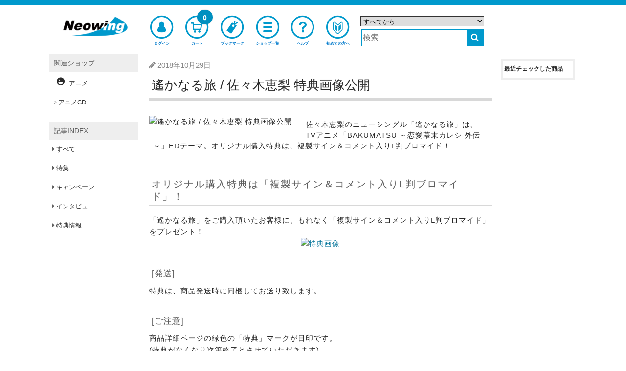

--- FILE ---
content_type: text/html;charset=UTF-8
request_url: https://www.neowing.co.jp/tokuten/anime_USSW-134
body_size: 12830
content:
<!DOCTYPE html>
<!--[if lt IE 7]>      <html lang="ja" class="no-js lt-ie9 lt-ie8 lt-ie7" xmlns:og="http://ogp.me/ns#"> <![endif]-->
<!--[if IE 7]>         <html lang="ja" class="no-js lt-ie9 lt-ie8" xmlns:og="http://ogp.me/ns#"> <![endif]-->
<!--[if IE 8]>         <html lang="ja" class="no-js lt-ie9" xmlns:og="http://ogp.me/ns#"> <![endif]-->
<!--[if gt IE 8]><!--> <html lang="ja" class="no-js" xmlns:og="http://ogp.me/ns#"> <!--<![endif]-->
  <head>
  <meta charset="UTF-8" />
  <meta http-equiv="X-UA-Compatible" content="IE=edge,chrome=1">
  <meta http-equiv="X-UA-Compatible" content="IE=EmulateIE8; IE=EmulateIE9">
  <meta name="apple-itunes-app" content="app-id=1058710869" />
  <meta name="google-play-app" content="app-id=jp.co.neowing.shopping" />

  <link rel="shortcut icon" href="//www.neowing.co.jp/assets/img/neo_favicon.ico" type="image/vnd.microsoft.icon" />
  <link rel="apple-touch-icon-precomposed" href="//www.neowing.co.jp/assets/img/webcrip_neo.png" />

  <title>遙かなる旅 / 佐々木恵梨 特典画像公開 - Neowing</title>

    <link rel="preconnect" href="https://fonts.gstatic.com/" crossorigin>
    <link href='//fonts.googleapis.com/css2?family=Muli&family=Lato:wght@300;400&display=swap' rel='stylesheet'>

    <link rel="stylesheet" type="text/css" href="//www.neowing.co.jp/assets/bundled_neo/neo.css?231013" />
    <!--[if lt IE 9]>
    <link rel="stylesheet" type="text/css" href="//www.neowing.co.jp/assets/css/ie.css" />
    <![endif]-->

    <style type="text/css">
  .cal_list .bx-wrapper .bx-controls-direction a {
    top: 100%;
    margin-top: 0;
    height: 30px;
    width: 17px;
  }
  .cal_list .bx-wrapper .bx-prev {
    background: url(//www.neowing.co.jp/assets/lib/bxslider/images/slider-left.png);
  }
  .cal_list .bx-wrapper .bx-next {
    background: url(//www.neowing.co.jp/assets/lib/bxslider/images/slider-right.png);
  }
    </style>

    <script type="text/javascript" src="//www.neowing.co.jp/assets/bundled_neo/neo.js?241205" charset='utf-8'></script>

    <meta name="viewport" content="width=device-width,initial-scale=1,minimum-scale=1" />
    <meta name="format-detection" content="telephone=no" />


    <meta property="og:site_name" content="CD DVD グッズ 本 通販 オンラインショップ Neowing" />
    <meta property="og:type" content="article" />
    <meta property="og:url" content="https://www.neowing.co.jp/tokuten/anime_USSW-134" />
    <meta property="og:title" content="遙かなる旅 / 佐々木恵梨 特典画像公開" />
    <meta property="og:image" content="//www.neowing.co.jp/pictures/cms/c/anime_20181004_USSW-134.jpg" />
    <meta property="og:description" content="佐々木恵梨のニューシングル「遙かなる旅」は、TVアニメ「BAKUMATSU ～恋愛幕末カレシ 外伝～」EDテーマ。オリジナル購入特典は、複製サイン＆コメント入りL判ブロマイド！" />

    <meta name="description" content="佐々木恵梨のニューシングル「遙かなる旅」は、TVアニメ「BAKUMATSU ～恋愛幕末カレシ 外伝～」EDテーマ。オリジナル購入特典は、複製サイン＆コメント入りL判ブロマイド！" />
    <meta name="title" content="遙かなる旅 / 佐々木恵梨 特典画像公開" />
    <meta name="keywords" content="遙かなる旅,佐々木恵梨,BAKUMATSU,恋愛幕末カレシ 外伝,エンディングテーマ,オリ特,店特,店舗特典,購入特典" />

    <meta name="twitter:card" content="summary" />
    <meta name="twitter:title" content="遙かなる旅 / 佐々木恵梨 特典画像公開" />
    <meta name="twitter:description" content="佐々木恵梨のニューシングル「遙かなる旅」は、TVアニメ「BAKUMATSU ～恋愛幕末カレシ 外伝～」EDテーマ。オリジナル購入特典は、複製サイン＆コメント入りL判ブロマイド！" />
    <meta name="twitter:image" content="//www.neowing.co.jp/pictures/cms/c/anime_20181004_USSW-134.jpg" />

    <link title="ヘルプ" href="https://www.neowing.co.jp/guide/help/" rel="help" />
    <link title="" href="https://www.neowing.co.jp/products" rel="search" />

    <link rel="alternate" media="handheld" href="http://mobile.neowing.co.jp/g/tokuten/anime_USSW-134" />

    <meta http-equiv="Content-Language" content="ja" />

    <link href="https://www.neowing.co.jp/tokuten/anime_USSW-134" rel="canonical" />


    <script type="text/javascript">
      var nwapi = new neowing_api();
      var nwcar = new ProductCarousel();
      var nw_cust_info = undefined;
      var _ukwhost = 'uabizprd.ukw.jp';
      var _ukwq = [];
      var _ukwreq = function() {
        _ukwq.unshift(['_setDisplay', navigator.userAgent.match(/iPhone|Android.+Mobile/i) ? 'sp' : 'pc']);
        _ukwq.unshift(['_setRefURL',document.referrer]);
        _ukwq.unshift(['_setReqURL',location.href]);
        _ukwq.unshift(['_setClient','neowing']);
        var _ukt = document.createElement('script');
        _ukt.type = 'text/javascript';
        _ukt.async = true;
        _ukt.src = '//' + _ukwhost + '/taglog/ukwlg.js';
        var _uks = document.getElementsByTagName('script')[0];
        _uks.parentNode.insertBefore(_ukt,_uks);
      };
    </script>

    <script src="//media.algorecs.com/rrserver/js/2.1/p13n.js"></script>
    <script charset="utf-8" type="text/javascript">
      var nwrr = new RichRelevance('neo', { env : 1 });
    </script>
<script type="text/javascript">
(function () {
  var _cb = RR.jsonCallback;
  RR.jsonCallback = function() {
    _cb();
    DisplayNewShoppers();
  }
}());

  function DisplayNewShoppers() {
    for (var key in RR.data.JSON.content) {
      if ( RR.data.JSON.content[key]['placement_name'].match(/newshoppers/) ) {
        var p = RR.data.JSON.content[key]['clickthrough_URL'].split("?", 2);
        var p2 = p[1].split("&");
        var newp = [];
        for (var i in p2) {
          if (!(p2[i].match(/^ct=/))) {
            newp.push(p2[i]);
          }
        }
        var linkElement = document.createElement("a");
        linkElement.href = RR.data.JSON.content[key]['raw_url'];
        linkElement.setAttribute('onclick',
          "nwrr.log_click('" + p[0] + "?" + newp.join("&") +
          "');ga('send', 'event', 'header-banner-eng-click', 'click', '" +
          RR.data.JSON.content[key]['raw_url'].replace(/'/g,'%27') + "')");
        linkElement.setAttribute('style',
          'display:block;line-height:0;text-decoration:none;background-color:#'
          + ( RR.data.JSON.content[key]['header_color'] || 'fff' ) );
        var alt_txt = RR.data.JSON.content[key]['title'] || '';
        var imgElement = document.createElement("img");
          imgElement.src = (RR.data.JSON.content[key]['asset_image_URL'] || '').replace('http:','');
          imgElement.title = alt_txt;
          imgElement.alt = alt_txt;
        linkElement.appendChild(imgElement);
        var targetdiv = document.getElementById('newshoppers');
        if ( targetdiv ) targetdiv.appendChild(linkElement);
      }
    }
  }
</script>



    <script>
      if (typeof set_newshoppers == "function") {
        set_newshoppers();
      } else {
        nwrr.func.push(function(r3c){
          r3c.addPlacementType('home_page.newshoppers');
        });
      }
    </script>

    <script type="text/javascript">
      $(function(){
        moment.locale('ja');
        neowing_init();

        var cb = {
          done: function(v) {
            if ( v == true ) {
              $('.js-service-name').text('会員サービス');
              $('#header .top-menu-cust>a, #header .top-menu-cust>div').append(
                '<div class="menu-badge"><i class="fa fa-check" style="color:#FFF;font-size:0.8em;"></i></div>'
              );
              var licb = {
                done: function(data) {
                  if ( data && data['result'] == 'YES' ) {
                    $('#cust-info-name').text(
                      data.name1 + ' ' + data.name2
                    );
                    $('#cust-info-point').text(data.having_point);
                    nw_cust_info = data;
                    if (!Cookies.get('__stid') && data.id) {
                      Cookies.set('__stid', data.id, {expires:3});
                    }
                    if (!Cookies.get('__sthid') && data.customer_id_hash) {
                      Cookies.set('__sthid', data.customer_id_hash, {expires:3});
                    }
                    if (!data['cookie_agreement']) {
                      var modal = new nwModal('js-modal-cookie-agreement');
                      modal.open();
                    }
                  }
                  nwrr.rich_req(data);
                  _ukw_req();
                },
                fail: function(e) {
                  if (Cookies.get('__stid')) {
                    Cookies.remove('__stid');
                  }
                  nwrr.rich_req();
                  _ukw_req();
                }
              };
              nwapi.callLoginInfo(licb);
            } else {
              nwrr.rich_req();
              _ukw_req();
            }
          },
          fail: function(e) {
            if (Cookies.get('__stid')) {
              Cookies.remove('__stid');
            }
            nwrr.rich_req();
            _ukw_req();
          }
        };
        nwapi.isLogin(cb);

        var cccb = {
          done: function(val) {
            $('.js-cart-count').text(val);
          }
        };
        nwapi.countCart(cccb);

        var nwshr = new neowing_share_button({ hashtags: 'neowing' });

        $('#js-modal-cookie-agreement-do').on('click', function(e){
          e.preventDefault();
          var $f = $(this).parent();
          $('#js-modal-cookie-agreement').hide();
          var appcb = {
            done: function(data) {
              console.log(data);
            },
            data: $f.serialize()  
          };
          nwapi.agree_cookie(appcb);
        });
      });

      function _ukw_req() {
        if ( !_ukwq.length ) return;
        if ( nw_cust_info && nw_cust_info["customer_id_hash"] ) {
          _ukwq.unshift(['_setLoginID', nw_cust_info["customer_id_hash"]]);
        }
        _ukwreq();
      }
    </script>
<script>(function(w,d,s,l,i){w[l]=w[l]||[];w[l].push({'gtm.start':
new Date().getTime(),event:'gtm.js'});var f=d.getElementsByTagName(s)[0],
j=d.createElement(s),dl=l!='dataLayer'?'&l='+l:'';j.async=true;j.src=
'https://www.googletagmanager.com/gtm.js?id='+i+dl;f.parentNode.insertBefore(j,f);
})(window,document,'script','dataLayer','GTM-PH8N5FR');</script>

    <script type="text/javascript">
      (function(i,s,o,g,r,a,m){i['GoogleAnalyticsObject']=r;i[r]=i[r]||function(){
      (i[r].q=i[r].q||[]).push(arguments)},i[r].l=1*new Date();a=s.createElement(o),
      m=s.getElementsByTagName(o)[0];a.async=1;a.src=g;m.parentNode.insertBefore(a,m)

      })(window,document,'script','//www.google-analytics.com/analytics.js','ga');
      ga('create', 'UA-216925-1', 'neowing.co.jp', {'useAmpClientId': true});
      ga('require', 'displayfeatures');
      ga('require', 'linkid', 'linkid.js');
      ga('require', 'ecommerce', 'ecommerce.js');
      ga('send', 'pageview');

      if (document.referrer.match(/google\.(com|co\.jp)/gi) && document.referrer.match(/cd/gi)) {
        var myString = document.referrer;
        var r        = myString.match(/cd=(.*?)&/);
        var rank     = parseInt(r[1]);
        var kw       = myString.match(/q=(.*?)&/);
        if (kw[1].length > 0) {
          var keyWord  = decodeURI(kw[1]);
        } else {
          keyWord = "(not provided)";
        }
        var p        = document.location.pathname;
        ga('send', 'event', 'RankTracker', keyWord, p, rank, true);
      }

      $(function() {
         var self_host = new URI(location.href).host();
         $("a").on('click', function(e) {
            var ev_category = $(this).attr('data-ga-event');
            var href = $(this).attr('href');
            var url = new URI(href);
            var host = url.host();
            if( host.length > 0 && self_host == host ) {
                href = url.path();
                if( url.query() ) {
                   href = href + '?' + url.query();
                }
            }
            if( ev_category ) {
              ga('send', 'event', ev_category, 'click', href);
            }
            if (href != '#') {
              ga('send', 'event', 'linkclick', 'click', href);
            }
         });
         $("button:submit").click(function(e) {
             var ev_name = $(this).attr('data-ga-event');
            if ( ev_name ) {
              ga('send', 'event', 'submit', ev_name);
            }
         });
      });
    </script>
  </head>
  <body>
  <!--[if lt IE 7]>
      <p class="chromeframe">You are using an <strong>outdated</strong> browser. Please <a href="https://browsehappy.com/">upgrade your browser</a> or <a href="https://www.google.com/chromeframe/?redirect=true">activate Google Chrome Frame</a> to improve your experience.</p>
  <![endif]-->
  <script type="text/javascript">
    $.smartbanner({
      title: 'Neowingアプリ',
      author: 'Neowing',
      price: '無料',
      appStoreLanguage: 'jp',
      inGooglePlay: 'In Google Play',
      url: null,
      button: '表示',
      daysHidden: 30,
      daysReminder: 90,
    });
  </script>
<noscript><iframe src="https://www.googletagmanager.com/ns.html?id=GTM-PH8N5FR"
height="0" width="0" style="display:none;visibility:hidden"></iframe></noscript>
  <div id="wrap">
<div id="header-wrap">
  <header id="header" class="">

    <div class="wide-header">
      <div class="header-top">
        <div class="logo">
          <a href="https://www.neowing.co.jp/" rel="home"><img src="//www.neowing.co.jp/assets/img/logo_neo.png" alt="Neowing(ネオ・ウィング)" /></a>
        </div>
      </div>

      <nav class="header-nav">
        <ul class="top-menu">
          <li class="top-menu-cust">
            <a href="https://www.neowing.co.jp/z/my/" class="open-customer-service" style="position:relative;" data-ga-event="header-login">
              <i class="icon-nw-kaiin-02"></i>
              <span class="js-service-name">ログイン</span>
            </a>
          </li>
          <li class="top-menu-cart">
            <a href="https://www.neowing.co.jp/z/shopping_cart/" style="position:relative;" data-ga-event="header-cart">
              <i class="icon-nw-cart-02"></i>
              <span>カート</span>
              <div class="menu-badge js-cart-count">0</div>
            </a>
          </li>
          <li class="top-menu-clip">
            <a href="https://www.neowing.co.jp/z/my/list/items/" data-ga-event="header-bookmark">
              <i class="icon-nw-bookmark-02-1"></i>
              <span>ブックマーク</span>
            </a>
          </li>
          <li class="top-menu-shop">
            <a href="https://www.neowing.co.jp/shop/" data-ga-event="header-shoplist">
              <i class="icon-nw-list"></i>
              <span>ショップ一覧</span>
            </a>
          </li>
          <li class="top-menu-help">
            <a href="https://www.neowing.co.jp/guide/help/" data-ga-event="header-help">
              <i class="icon-nw-biginner"></i>
              <span>ヘルプ</span>
            </a>
          </li>
          <li class="top-menu-begin">
            <a href="https://www.neowing.co.jp/guide/intro/" data-ga-event="header-guide">
              <i class="icon-nw-biginner-00"></i>
              <span>初めての方へ</span>
            </a>
          </li>
        </ul>
      </nav>

      <div class="header-search" role="search">
        <form action="https://www.neowing.co.jp/searchuni" mehtod="get" id="suggester">
          <div class="hrow">
            <select name="term.media_format" id="ussel" class="qtype">
              <option value="" selected>すべてから</option>
              <option value="person_series">アーティスト/シリーズリスト</option>
              <option value="CMS">特集</option>
              <option value="cd">すべてのCD</option>
              <option value="cdnomaxi">CDアルバム</option>
              <option value="cdmaxi">CDシングル</option>
              <option value="vinyl">アナログ盤</option>
              <option value="video">すべての映像</option>
              <option value="DVD">DVD</option>
              <option value="bluray">Blu-ray</option>
              <option value="GOODS">グッズ/雑貨</option>
              <option value="game">ゲーム</option>
              <option value="BOOK">本/雑誌</option>
              <option value="APPAREL">アパレル</option>
            </select>
          </div>
          <div class="hrow">
            <div class="hcol sc_inp"><input type="text" name="q" value="" class="q" placeholder="検索" id="unsch" /></div>
            <div class="hcol sc_btn"><button type="submit" class="search-button" aria-label="検索する"><i class="fa fa-search"></i></button></div>
          </div>
        </form>
      </div>
<script>
  $(function() {
    let domain = document.domain;
    var options = {
        site: 'neowing',
        url: 'https://s3bizprd.ukw.jp/qsuggest/v1d/neowing/',
        develop: 0,
        params: {
          dr_category: 2,
          dr_shop: 1,
          dr_brand: 1,
          dr_productname: 2,
          mr_category: 1,
          mr_brand: 1,
          rows: 10,
          history: 'on'
        },
        delay: 300
    };
    var uobj = $('#unsch').unSuggest(options);
    var uobj2 = $('#unsch2').unSuggest(options);
  });
</script>
    </div>

    <div id="window-customer-service">
      <div class="window-customer-service-on">
        <div class="cust-info">
          <div>
            <b id="cust-info-name"></b>さん こんにちは
          </div>
          <div>
            Neowingポイント <b class="font-red"><b id="cust-info-point"></b>pt</b>
          </div>
        </div>

        <ul class="customer-service-menu">
          <li>
            <a href="https://www.neowing.co.jp/z/my/order/">
              <i class="icon-nw-rireki"></i>
              <span>注文履歴</span>
            </a>
          </li>
          <li>
            <a href="https://www.neowing.co.jp/z/my/account/">
              <i class="icon-nw-kaiin"></i>
              <span>アカウント情報</span>
            </a>
          </li>
          <li>
            <a href="https://www.neowing.co.jp/z/my/account/point/">
              <i class="icon-nw-point"></i>
              <span>ポイント</span>
            </a>
          </li>
          <li>
            <a href="https://www.neowing.co.jp/z/my/mail/">
              <i class="icon-nw-mail-02-1"></i>
              <span>メール設定</span>
            </a>
          </li>
        </ul>

        <div class="customer-service-my-top">
          <a href="https://www.neowing.co.jp/z/my/">会員サービスTOPへ</a>
        </div>

        <form action="https://www.neowing.co.jp/z/logout" method="post" class="customer-service-logout">
          <input type="hidden" name="next" value="/tokuten/anime_USSW-134" />
          <button type="submit" class="btn blue">ログアウト</button>
        </form>
      </div>
      <a href="#" class="wc-close"></a>
    </div>

    <div class="small-header">
      <div class="header-pannel">
        <div class="logo">
          <a href="https://www.neowing.co.jp/" rel="home"><img src="//www.neowing.co.jp/assets/img/logo_neo.png" alt="Neowing(ネオ・ウィング)" /></a>
        </div>
        <div class="header-pannel-menu">
          <a href="https://www.neowing.co.jp/guide/intro/">
            <i class="icon-nw-biginer"></i>
            <span>初めての方へ</span>
          </a>
        </div>
        <div class="header-pannel-menu">
          <a href="https://www.neowing.co.jp/guide/help/">
            <i class="fa fa-question"></i>
            <span>ヘルプ</span>
          </a>
        </div>
      </div>
    </div>

    <div id="sp-menu">
      <ul class="bottom-menu">
        <li class="top-menu-cust">
          <div class="open-customer-service" style="position:relative;">
            <i class="icon-nw-kaiin"></i>
            <span class="js-service-name">ログイン</span>
          </div>
        </li>
        <li class="">
          <a href="https://www.neowing.co.jp/z/shopping_cart/" style="position:relative;">
            <i class="icon-nw-cart"></i>
            <span>カート</span>
            <div class="menu-badge js-cart-count">0</div>
          </a>
        </li>
        <li class="">
          <a href="https://www.neowing.co.jp/z/my/list/items/">
            <i class="icon-nw-bookmark-01"></i>
            <span>ブックマーク</span>
          </a>
        </li>
        <li class="">
          <a href="https://www.neowing.co.jp/shop/">
            <i class="fa fa-bars"></i>
            <span>ショップ一覧</span>
          </a>
        </li>
        <li class="">
          <div class="js-sp-open-search">
            <i class="fa fa-search"></i>
            <span>商品検索</span>
          </div>
        </li>
      </ul>
    </div>
  </header>
</div>
<div id="container">
  <section id="content">
    <div class="content_header" id="newshoppers"></div>
<div class="row sdw">
  <article class="article hentry" itemscope itemtype="http://schema.org/Article">
    <header>
      <div class="article-info">
      <i class="fa fa-pencil"></i>
      <span itemprop="datePublished" content="2018-10-29" class="date js-dt-calendar published" datetime="2018-10-29 00:00:00">2018-10-29</span>
      <span itemprop="dateModified" content="2019-04-03" class="updated suff" datetime="2019-04-03 17:27:38">2019-04-03</span><span class="vcard author suff"><span itemprop="author" class="fn">Neowing</span></span>
      <span itemprop="mainEntityOfPage" content="https://www.neowing.co.jp/tokuten/anime_USSW-134"></span>
      <span itemprop="publisher" itemscope itemtype="http://schema.org/Organization">
        <span itemprop="name" content="Neowing"></span>
        <span itemprop="logo" itemprop="logo" itemscope itemtype="http://schema.org/ImageObject"><span itemprop="url" content="//www.neowing.co.jp/assets/img/logo_neo.png"></span></span>
      </span>
      </div>
      <h1 class="hl entry-title" itemprop="headline name">遙かなる旅 / 佐々木恵梨 特典画像公開</h1>
    </header>

    <div class="article-lead colo">
      <span itemprop="image" itemscope itemtype="http://schema.org/ImageObject">
      <img src="//www.neowing.co.jp/pictures/cms/c/anime_20181004_USSW-134.jpg" alt="遙かなる旅 / 佐々木恵梨 特典画像公開" class="title_image" itemprop="url" />
      <span itemprop="width" content="350"></span>
      <span itemprop="height" content="200"></span>
      </span>
      <p class="summary entry-summary" itemprop="articleBody">佐々木恵梨のニューシングル「遙かなる旅」は、TVアニメ「BAKUMATSU ～恋愛幕末カレシ 外伝～」EDテーマ。オリジナル購入特典は、複製サイン＆コメント入りL判ブロマイド！</p>
    </div>

    <div id="search_body" class="article-body entry-content" itemprop="articleBody">
      <h2>オリジナル購入特典は「複製サイン＆コメント入りL判ブロマイド」！</h2>
「遙かなる旅」をご購入頂いたお客様に、もれなく「複製サイン＆コメント入りL判ブロマイド」をプレゼント！
<div style="text-align:center"><a class="js-popup-image" href="//www.neowing.co.jp/pictures/l/06/02/USSW-135_EX1.jpg"><img class="lazy" src="//www.neowing.co.jp/pictures/m/06/02/USSW-135_EX1.jpg" alt="特典画像"/></a></div>

<h3>[発送]</h3>
特典は、商品発送時に同梱してお送り致します。

<h3>[ご注意]</h3>
商品詳細ページの緑色の「特典」マークが目印です。<br />
(特典がなくなり次第終了とさせていただきます)

<h2>初回特典は「隠密LIVE 応募ハガキ」封入</h2>
TVアニメ 「BAKUMATSU」主題歌"隠密LIVE"
<ul>
<li>日時：2018年11月24日(土) </li>
<li>会場：都内某所</li>
<li>出演：MIKOTO、佐々木恵梨</li>
</ul>
<h3>お問い合わせは、公式サイトもしくはメーカーサイトまで</h3>

<h2>対象商品</h2>
<div class="row sdw">
  <div class="col4 colo">
    <ul class="items item-thumb">
        <li class="item" itemscope itemtype="http://schema.org/Offer">
    <a id="pl_USSW-135" class="item-wrap" href="https://www.neowing.co.jp/product/USSW-135" itemprop="url">
              <div class="thumbnail">
        <span>      <img src="//www.neowing.co.jp/pictures/s/06/02/USSW-135.jpg?v=1" itemprop="image" alt="" />
</span>
        </div>

            <div class="item-header">

        <div class="title">
          <span class="label blue media">CDシングル</span>
          <span class="title-text" itemprop="name">遙かなる旅 [通常盤]</span>
        </div>
        <i class="artist">佐々木恵梨</i>
      </div>

      <div class="item-body">
        <div class="spec">
          <div class="price">
            
    <span class="price-jp-yen">1870円</span>

          </div>

          <ul class="spec-list">
             <li class="rel">
               <span>2018/10/31 発売</span>

             </li>
             <li>
              &nbsp;
             </li>
             <li class="status">
                 お取り寄せ:2-4週間

             </li>
          </ul>

          <div class="special">
          </div>
        </div>
      </div>

    </a>
    <div class="item-wrap prodbutton" style="padding:0 0 10px;">
  <div class="item-body">
    <div style="height:2.9em;">
    </div>
  </div>
</div>

    </li>

        <li class="item" itemscope itemtype="http://schema.org/Offer">
    <a id="pl_USSW-134" class="item-wrap" href="https://www.neowing.co.jp/product/USSW-134" itemprop="url">
              <div class="thumbnail">
        <span>      <img src="//www.neowing.co.jp/pictures/s/06/01/USSW-134.jpg?v=1" itemprop="image" alt="" />
</span>
        </div>

            <div class="item-header">

        <div class="title">
          <span class="label blue media">CDシングル</span>
          <span class="title-text" itemprop="name">遙かなる旅 [アニメ盤]</span>
        </div>
        <i class="artist">佐々木恵梨</i>
      </div>

      <div class="item-body">
        <div class="spec">
          <div class="price">
            
    <span class="price-jp-yen">2200円</span>

          </div>

          <ul class="spec-list">
             <li class="rel">
               <span>2018/10/31 発売</span>

             </li>
             <li>
              &nbsp;
             </li>
             <li class="status">
                 お取り寄せ:2-4週間

             </li>
          </ul>

          <div class="special">
          </div>
        </div>
      </div>

    </a>
    <div class="item-wrap prodbutton" style="padding:0 0 10px;">
  <div class="item-body">
    <div style="height:2.9em;">
    </div>
  </div>
</div>

    </li>

    </ul>
  </div>
</div>

<div class="seemore"><a href="https://www.neowing.co.jp/person/700690505?order=new">関連商品一覧を見る</a></div>
<div class="seemore"><a href="https://www.neowing.co.jp/series/5280?order=new">恋愛幕末カレシ<br />
関連商品一覧を見る</a></div>

    </div>

    <div class="article-footer">
    
    <div class="share-buttons">
      <a class="x js-share-twitter" href="" aria-label="twitter 共有"><i class="icon-2x icon-nw-x" style="font-size:1.1em;vertical-align:bottom;"></i></a>
      <a class="facebook js-share-facebook" href="" aria-label="facebook 共有"><i class="icon-2x icon-nw-facebook"></i></a>
      <a class="line js-share-line" href="" aria-label="line 共有"><i class="icon-2x icon-nw-LINE"></i></a>
      <a class="mail js-share-mail" href="" aria-label="mail 共有"><i class="icon-2x icon-nw-mail"></i></a>
    </div>
    </div>
  </article>

</div>

<div class="sdw row">
  <div class="col4">
    <h3>関連記事</h3>
    <ul class="list-thumb">
      <li>
        <a href="https://www.neowing.co.jp/tokuten/anime-USSW-468">
          <img src="//www.neowing.co.jp/pictures/cms/e/anime_20240117_USSW-469s.jpg" alt="" />
          <div>
            <span class="date js-date-default">2024-02-27 00:00:00</span>
            特典画像公開！Comma / 佐々木恵梨
          </div>
        </a>
      </li>
      <li>
        <a href="https://www.neowing.co.jp/tokuten/anime_USSW-352">
          <img src="//www.neowing.co.jp/pictures/cms/e/anime_20220331_USSW352s.jpg" alt="" />
          <div>
            <span class="date js-date-default">2022-06-28 00:00:00</span>
            特典画像公開！ミモザ [アニメ盤] / 佐々木恵梨
          </div>
        </a>
      </li>
      <li>
        <a href="https://www.neowing.co.jp/tokuten/anime_USSW-296">
          <img src="//www.neowing.co.jp/pictures/cms/d/anime_20210507_USSW-296s.jpg" alt="" />
          <div>
            <span class="date js-date-default">2021-06-15 00:00:00</span>
            特典画像公開！Colon / 佐々木恵梨
          </div>
        </a>
      </li>
      <li>
        <a href="https://www.neowing.co.jp/tokuten/anime_USSW-287">
          <img src="//www.neowing.co.jp/pictures/cms/d/anime_20201224_USSW-287s.jpg" alt="" />
          <div>
            <span class="date js-date-default">2021-01-27 00:00:00</span>
            特典画像公開！はるのとなり / 佐々木恵梨
          </div>
        </a>
      </li>
      <li>
        <a href="https://www.neowing.co.jp/tokuten/anime_USSW-164">
          <img src="//www.neowing.co.jp/pictures/cms/d/anime_20190305_USSW-164s.jpg" alt="" />
          <div>
            <span class="date js-date-default">2019-04-12 00:00:00</span>
            特典画像公開！Brave Rejection / ハイシュパーブ
          </div>
        </a>
      </li>
    </ul>
  </div>
</div>

<div class="sdw row">

<div class="col2">
<h3>おすすめ</h3>

<ul class="list-thumb">

  <li>
    <a href="https://www.neowing.co.jp/tokuten/anime-goumonbaitokun-cd">
      <img src="//www.neowing.co.jp/pictures/cms/f/anime_20251215_LACM-24797s.jpg" alt="" />
      <div>
        <span class="date js-date-default">2026-01-16 00:00:00</span>
        [連特締切：&#39;26/2/1] 連動購入特典画像公開！TVアニメ『拷問バイトくんの日常』キャラクターソングシングルシリーズ Vol.1～3
      </div>
    </a>
  </li>
  <li>
    <a href="https://www.neowing.co.jp/tokuten/anime-natori-SRCL-13495">
      <img src="//www.neowing.co.jp/pictures/cms/f/anime_20260114_SRCL-13495s.jpg" alt="" />
      <div>
        <span class="date js-date-default">2026-01-14 15:53:00</span>
        購入特典決定！深海 [完全生産限定盤] / なとり
      </div>
    </a>
  </li>
  <li>
    <a href="https://www.neowing.co.jp/tokuten/anime-detective-precure-MJSS-9402">
      <img src="//www.neowing.co.jp/pictures/cms/f/anime_20260112_MJSS9402s.jpg" alt="" />
      <div>
        <span class="date js-date-default">2026-01-12 09:49:00</span>
        購入特典決定！名探偵プリキュア! 主題歌シングル
      </div>
    </a>
  </li>
  <li>
    <a href="https://www.neowing.co.jp/tokuten/anime-gundam-miku-tribute-SRML-1141">
      <img src="//www.neowing.co.jp/pictures/cms/f/anime_20251105_SRML-1141s.jpg" alt="" />
      <div>
        <span class="date js-date-default">2026-01-13 00:00:00</span>
        特典画像公開！GUNDAM×MIKU Special Tribute Songs
      </div>
    </a>
  </li>
  <li>
    <a href="https://www.neowing.co.jp/tokuten/anime-maebashiwitches-LACA-25266">
      <img src="//www.neowing.co.jp/pictures/cms/f/anime_20251227_LACA-25266s.jpg" alt="" />
      <div>
        <span class="date js-date-default">2025-12-27 21:00:00</span>
        同時購入特典決定！TVアニメ『前橋ウィッチーズ』3rdアルバム：ストレリチア【キャラクター盤】＆【アーティスト盤】
      </div>
    </a>
  </li>

</ul>

</div>

<div class="col2">
<h3>人気記事</h3>
<ul class="list-thumb">
  <li>
    <a href="https://www.neowing.co.jp/tokuten/game_tokuten">
      <img src="//www.neowing.co.jp/pictures/cms/e/gametokuten_170x170.png" alt="" />
      <div>
        <span class="date js-date-default">2024-12-17 00:00:00</span>
        ゲームソフト特典付き商品
      </div>
    </a>
  </li>
  <li>
    <a href="https://www.neowing.co.jp/feature/games_sokunou">
      <img src="//www.neowing.co.jp/pictures/cms/b/sokuno_170x170.png" alt="" />
      <div>
        <span class="date js-date-default">2024-12-17 00:00:00</span>
        24時間以内発送可能！ゲーム即納アイテム
      </div>
    </a>
  </li>
  <li>
    <a href="https://www.neowing.co.jp/tokuten/anime_tokuten_jp">
      <img src="//www.neowing.co.jp/pictures/cms/b/tokuten_anime_170x170.png" alt="" />
      <div>
        <span class="date js-date-default">2026-01-16 00:00:00</span>
        アニメBlu-ray,DVD,CD,声優関連購入特典情報一覧
      </div>
    </a>
  </li>
  <li>
    <a href="https://www.neowing.co.jp/feature/5choices/surprise_ending_movies_202601">
      <img src="//www.neowing.co.jp/pictures/cms/f/surprise_ending_movies_202601.jpg" alt="" />
      <div>
        <span class="date js-date-default">2026-01-20 09:37:00</span>
        「今週の推し5選」[第4弾]どんでん返しのラストが待ち受ける映画5選！！
      </div>
    </a>
  </li>
  <li>
    <a href="https://www.neowing.co.jp/tokuten/mori-calliope-disasterpiece">
      <img src="//www.neowing.co.jp/pictures/cms/f/mori_calliope_al2602_s01.png" alt="" />
      <div>
        <span class="date js-date-default">2026-01-20 18:00:00</span>
        【オリ特付】特典画像公開！Mori Calliope Major 3rdアルバム『DISASTERPIECE』発売！
      </div>
    </a>
  </li>
</ul>
</div>

</div>

    <div class="row sdw">
      <h2 class="hl">最近チェックした商品</h2>
      <div style="padding:0 1em .5em"><a href="#" class="js-item-recent-clear" onclick="return false">履歴を削除する</a></div>
      <div class="col4 colo item-list-recent">
        <ul class="items item-thumb small js-item-list-recent"></ul>
        <div class="seemore" style="display:none;"><a href="https://www.neowing.co.jp/product/recent/">すべて見る</a></div>
      </div>
    </div>
  </section><!-- .content -->

  <nav id="menu">
  <div class="menu-container">
<div class="submenu">
<h3>関連ショップ</h3>
<ul class="list-tree" itemscope itemtype="http://schema.org/BreadcrumbList">
      <li class="plain" itemprop="itemListElement" itemscope itemtype="http://schema.org/ListItem">
        <a href="https://www.neowing.co.jp/anime/tokuten" itemprop="item">
          <i class="icon-nw-anime"></i>
          <span itemprop="name">アニメ</span>
        </a>
<meta itemprop="position" content="1" />
      </li>

      <li class="child1" itemprop="itemListElement" itemscope itemtype="http://schema.org/ListItem">
        <a href="https://www.neowing.co.jp/anime/animecd/tokuten" itemprop="item">
          <span itemprop="name">アニメCD</span>
        </a>
<meta itemprop="position" content="2" />
      </li>
</ul>
</div>



<div class="submenu">
  <h3>記事INDEX</h3>
  <ul>
    <li><a class="next" href="https://www.neowing.co.jp/article/">すべて</a></li>
    <li><a class="next" href="https://www.neowing.co.jp/feature/">特集</a></li>
    <li><a class="next" href="https://www.neowing.co.jp/campaign/">キャンペーン</a></li>
    <li><a class="next" href="https://www.neowing.co.jp/interview/">インタビュー</a></li>
    <li><a class="next" href="https://www.neowing.co.jp/tokuten/">特典情報</a></li>
  </ul>
</div>

  </div>
  </nav><!-- #menu -->

  <aside id="third-menu">

    <div class="third-menu-wraper item-list-recent">
    <h5 style="font-size:0.75rem;font-weight:bold;">最近チェックした商品</h5>
    <ul class="item-thumb x-small js-item-list-recent2"></ul>
    </div>

  </aside>

  <nav class="js-menu" style="display:none">
    <ul class="side-menu">
          <li>
            <h3 class="shop-menu-title">
              <i class="icon-nw-music"></i>
              <a href="https://www.neowing.co.jp/music/"><span>ミュージック</span></a>
            </h3>
          </li>
          <li>
            <h3 class="shop-menu-title">
              <i class="icon-nw-idols"></i>
              <a href="https://www.neowing.co.jp/idols/"><span>アイドル</span></a>
            </h3>
          </li>
          <li>
            <h3 class="shop-menu-title">
              <i class="icon-nw-books"></i>
              <a href="https://www.neowing.co.jp/books/"><span>本・雑誌・コミック</span></a>
            </h3>
          </li>
          <li>
            <h3 class="shop-menu-title">
              <i class="icon-nw-anime"></i>
              <a href="https://www.neowing.co.jp/anime/"><span>アニメ</span></a>
            </h3>
          </li>
          <li>
            <h3 class="shop-menu-title">
              <i class="icon-nw-figures"></i>
              <a href="https://www.neowing.co.jp/figures/"><span>フィギュア・キャラ・ホビー</span></a>
            </h3>
          </li>
          <li>
            <h3 class="shop-menu-title">
              <i class="icon-nw-toys"></i>
              <a href="https://www.neowing.co.jp/toys/"><span>おもちゃ・キッズ</span></a>
            </h3>
          </li>
          <li>
            <h3 class="shop-menu-title">
              <i class="icon-nw-games"></i>
              <a href="https://www.neowing.co.jp/games/"><span>ゲーム</span></a>
            </h3>
          </li>
          <li>
            <h3 class="shop-menu-title">
              <i class="icon-nw-movie-tv"></i>
              <a href="https://www.neowing.co.jp/movie-tv/"><span>映画・TV</span></a>
            </h3>
          </li>
          <li>
            <h3 class="shop-menu-title">
              <i class="icon-nw-tokusatsu"></i>
              <a href="https://www.neowing.co.jp/tokusatsu/"><span>特撮・戦隊</span></a>
            </h3>
          </li>
          <li>
            <h3 class="shop-menu-title">
              <i class="icon-nw-g-idol"></i>
              <a href="https://www.neowing.co.jp/g-idol/"><span>グラビアアイドル</span></a>
            </h3>
          </li>
          <li>
            <h3 class="shop-menu-title">
              <i class="icon-nw-comedy"></i>
              <a href="https://www.neowing.co.jp/comedy/"><span>お笑い・バラエティ</span></a>
            </h3>
          </li>
          <li>
            <h3 class="shop-menu-title">
              <i class="icon-nw-shobby"></i>
              <a href="https://www.neowing.co.jp/shobby/"><span>趣味教養・ホビー</span></a>
            </h3>
          </li>
          <li>
            <h3 class="shop-menu-title">
              <i class="icon-nw-sports"></i>
              <a href="https://www.neowing.co.jp/sports/"><span>スポーツ</span></a>
            </h3>
          </li>
          <li>
            <h3 class="shop-menu-title">
              <i class="icon-nw-lifestyle"></i>
              <a href="https://www.neowing.co.jp/lifestyle/"><span>ライフスタイル</span></a>
            </h3>
          </li>
          <li>
            <h3 class="shop-menu-title">
              <i class="icon-nw-apparel"></i>
              <a href="https://www.neowing.co.jp/apparel/"><span>アパレル</span></a>
            </h3>
          </li>
          <li>
            <h3 class="shop-menu-title">
              <i class="icon-nw-gadgets"></i>
              <a href="https://www.neowing.co.jp/gadgets/"><span>ガジェット・オーディオ</span></a>
            </h3>
          </li>
          <li>
            <h3 class="shop-menu-title">
              <i class="icon-nw-stationery"></i>
              <a href="https://www.neowing.co.jp/stationery/"><span>カレンダー・ステーショナリー</span></a>
            </h3>
          </li>
    </ul>
  </nav>

  <div id="js-modal-cookie-agreement" class="nw-modal">
    <div class="nw-modal-wrap">
      <div class="nw-modal-body">
        <p>当サイトでは、ユーザーの利便性向上を目的としてクッキー(Cookie)を使用しています。 同意ボタンをクリックすると、ユーザーはこのサイトでのCookieの使用に同意したことになります。 詳細は、「プライバシーポリシー」及び「個人情報の取り扱い」をご覧ください。</p>
        <p class="nw-modal-msg"></p>
        <form method="POST" action="https://www.neowing.co.jp/guide/help/privacy/policy" id="js-modal-cookie-agreement-form" style="margin-bottom:10px">
          <input type="hidden" id="agreement" name="agreement" value="1" />
          <button type="submit" id="js-modal-cookie-agreement-do" class="btn blue">同意する</button>
        </form>
      </div>
      <div class="nw-modal-footer"></div>
      <a href="#" class="nw-modal-close" title="close"></a>
    </div>
    <span class="js-dialogue-closer">close</span>
  </div>


</div>


  </div><!-- end of #wrap -->
<footer id="footer">
  <div class="footer-content">
    <ul class="footer-menu">
      <li>
        <a href="https://www.neowing.co.jp/guide/help/tos/terms_of_service">
          利用規約
        </a>
      </li>
      <li>
        <a href="https://www.neowing.co.jp/guide/help/overview/sct">
          特定商取引に関する法律に基づく表記
        </a>
      </li>
      <li>
        <a href="https://www.neowing.co.jp/guide/help/privacy/policy">
          プライバシーポリシー
        </a>
      </li>
      <li>
        <a href="https://www.neowing.co.jp/guide/help/overview/profile">
          Neowingについて
        </a>
      </li>
      <li>
        <a href="https://www.neowing.co.jp/guide/help/overview/ad">
          広告お問い合わせ
        </a>
      </li>
      <li>
        <a href="https://www.neowing.co.jp/aff/">
          アフィリエイト
        </a>
      </li>
    </ul>

    <div class="footer-icons">
      <div>
        <a href="https://geo.itunes.apple.com/jp/app/neowing-apuri/id1058710869?mt=8"><img src="//www.neowing.co.jp/assets/img/app_store.svg" alt="App Store" style="width:140px;height:40px;padding:0 .3em" /></a>
        <a href="https://play.google.com/store/apps/details?id=jp.co.neowing.shopping&hl=ja&utm_source=global_co&utm_medium=prtnr&utm_content=Mar2515&utm_campaign=PartBadge&pcampaignid=MKT-Other-global-all-co-prtnr-py-PartBadge-Mar2515-1"><img alt="Get it on Google Play" src="//www.neowing.co.jp/assets/img/Google_Play_jp.svg" style="width:140px;height:40px;padding:0 .3em" /></a>
      </div>

      <div>
        <a href="https://www.neowing.co.jp/guide/service/twitter" class="x" aria-label="x"><i class="fa icon-nw-x fa-4x" style="font-size:3.8em;"></i></a>
        <a href="https://www.neowing.co.jp/guide/service/line" class="line" aria-label="line"><i class="fa icon-nw-LINE fa-4x" style="font-size:3.4em;"></i></a>
        <a href="https://www.instagram.com/neowing_info/" class="instagram" aria-label="instagram"><i class="fa fa-instagram fa-4x"></i></a>
      </div>
      <div>
        <a href="https://www.neowing.co.jp/guide/help/payment/paypal"><img src="//www.neowing.co.jp/assets/img/paypal.svg" style="width:68px;height:44px;vertical-align:middle;padding:0 .2em" alt="paypal" /></a>
        <a href="https://www.neowing.co.jp/guide/help/product/oricon"><img src="//www.neowing.co.jp/assets/img/oricon.svg" style="width:126px;height:34px;vertical-align:middle;padding:0 .2em" alt="オリコン調査協力店" /></a>
        <a href="https://privacymark.jp/"><img src="//www.neowing.co.jp/assets/img/pm_10822267_09.png" alt="プライバシーマーク" style="height:77px;vertical-align:middle;padding:0 .2em" /></a>
      </div>
    </div>
  </div>
  <div class="copyright">&copy; 2003-2026 Neowing. All Rights Reserved.</div>
</footer>
  </body>
</html>
